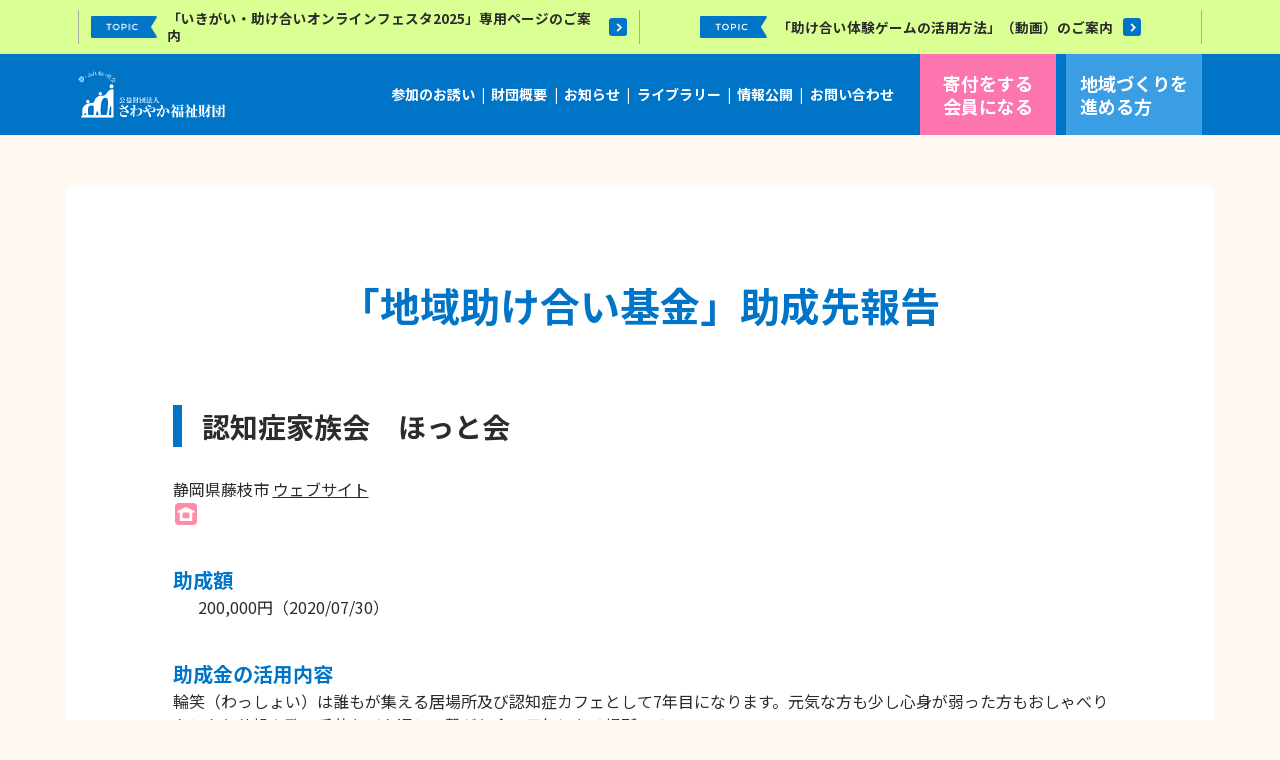

--- FILE ---
content_type: text/html; charset=UTF-8
request_url: https://www.sawayakazaidan.or.jp/community-fund/subsidy_report/?id=100134-A
body_size: 43114
content:
<!DOCTYPE html>
<html lang="ja">
  <head>
    <meta charset="UTF-8" />
    <meta http-equiv="X-UA-Compatible" content="IE=edge" />
    <meta name="viewport" content="width=device-width, initial-scale=1.0" />
    <meta name="fragment" content="!">
          
        
    <link rel="preconnect" href="https://fonts.gstatic.com" />
    <link href="https://fonts.googleapis.com/css2?family=Noto+Sans+JP:wght@400;700&display=swap" rel="stylesheet" />

    	<style>img:is([sizes="auto" i], [sizes^="auto," i]) { contain-intrinsic-size: 3000px 1500px }</style>
	
		<!-- All in One SEO 4.9.2 - aioseo.com -->
		<title>助成先団体報告 - 公益財団法人 さわやか福祉財団</title>
	<meta name="description" content="「地域助け合い基金」助成先報告 認知症家族会 ほっと会静岡県藤枝市 ウェブサイト助成額2" />
	<meta name="robots" content="max-image-preview:large" />
	<meta name="google-site-verification" content="i33TxMJseteQszZ4z-hN2NkxQloFMyO4CQhfFSTiSZs" />
	<link rel="canonical" href="https://www.sawayakazaidan.or.jp/community-fund/subsidy_report/" />
	<meta name="generator" content="All in One SEO (AIOSEO) 4.9.2" />
		<meta property="og:locale" content="ja_JP" />
		<meta property="og:site_name" content="公益財団法人 さわやか福祉財団 - さわやか福祉財団のウェブサイト" />
		<meta property="og:type" content="article" />
		<meta property="og:title" content="助成先団体報告 - 公益財団法人 さわやか福祉財団" />
		<meta property="og:description" content="「地域助け合い基金」助成先報告 認知症家族会 ほっと会静岡県藤枝市 ウェブサイト助成額2" />
		<meta property="og:url" content="https://www.sawayakazaidan.or.jp/community-fund/subsidy_report/" />
		<meta property="article:published_time" content="2021-08-25T00:50:48+00:00" />
		<meta property="article:modified_time" content="2024-05-24T00:42:07+00:00" />
		<meta name="twitter:card" content="summary" />
		<meta name="twitter:title" content="助成先団体報告 - 公益財団法人 さわやか福祉財団" />
		<meta name="twitter:description" content="「地域助け合い基金」助成先報告 認知症家族会 ほっと会静岡県藤枝市 ウェブサイト助成額2" />
		<script type="application/ld+json" class="aioseo-schema">
			{"@context":"https:\/\/schema.org","@graph":[{"@type":"BreadcrumbList","@id":"https:\/\/www.sawayakazaidan.or.jp\/community-fund\/subsidy_report\/#breadcrumblist","itemListElement":[{"@type":"ListItem","@id":"https:\/\/www.sawayakazaidan.or.jp#listItem","position":1,"name":"\u30db\u30fc\u30e0","item":"https:\/\/www.sawayakazaidan.or.jp","nextItem":{"@type":"ListItem","@id":"https:\/\/www.sawayakazaidan.or.jp\/community-fund\/#listItem","name":"\u5730\u57df\u52a9\u3051\u5408\u3044\u57fa\u91d1"}},{"@type":"ListItem","@id":"https:\/\/www.sawayakazaidan.or.jp\/community-fund\/#listItem","position":2,"name":"\u5730\u57df\u52a9\u3051\u5408\u3044\u57fa\u91d1","item":"https:\/\/www.sawayakazaidan.or.jp\/community-fund\/","nextItem":{"@type":"ListItem","@id":"https:\/\/www.sawayakazaidan.or.jp\/community-fund\/subsidy_report\/#listItem","name":"\u52a9\u6210\u5148\u56e3\u4f53\u5831\u544a"},"previousItem":{"@type":"ListItem","@id":"https:\/\/www.sawayakazaidan.or.jp#listItem","name":"\u30db\u30fc\u30e0"}},{"@type":"ListItem","@id":"https:\/\/www.sawayakazaidan.or.jp\/community-fund\/subsidy_report\/#listItem","position":3,"name":"\u52a9\u6210\u5148\u56e3\u4f53\u5831\u544a","previousItem":{"@type":"ListItem","@id":"https:\/\/www.sawayakazaidan.or.jp\/community-fund\/#listItem","name":"\u5730\u57df\u52a9\u3051\u5408\u3044\u57fa\u91d1"}}]},{"@type":"Organization","@id":"https:\/\/www.sawayakazaidan.or.jp\/#organization","name":"\u516c\u76ca\u8ca1\u56e3\u6cd5\u4eba \u3055\u308f\u3084\u304b\u798f\u7949\u8ca1\u56e3","description":"\u3055\u308f\u3084\u304b\u798f\u7949\u8ca1\u56e3\u306e\u30a6\u30a7\u30d6\u30b5\u30a4\u30c8","url":"https:\/\/www.sawayakazaidan.or.jp\/"},{"@type":"WebPage","@id":"https:\/\/www.sawayakazaidan.or.jp\/community-fund\/subsidy_report\/#webpage","url":"https:\/\/www.sawayakazaidan.or.jp\/community-fund\/subsidy_report\/","name":"\u52a9\u6210\u5148\u56e3\u4f53\u5831\u544a - \u516c\u76ca\u8ca1\u56e3\u6cd5\u4eba \u3055\u308f\u3084\u304b\u798f\u7949\u8ca1\u56e3","description":"\u300c\u5730\u57df\u52a9\u3051\u5408\u3044\u57fa\u91d1\u300d\u52a9\u6210\u5148\u5831\u544a \u8a8d\u77e5\u75c7\u5bb6\u65cf\u4f1a \u307b\u3063\u3068\u4f1a\u9759\u5ca1\u770c\u85e4\u679d\u5e02 \u30a6\u30a7\u30d6\u30b5\u30a4\u30c8\u52a9\u6210\u984d2","inLanguage":"ja","isPartOf":{"@id":"https:\/\/www.sawayakazaidan.or.jp\/#website"},"breadcrumb":{"@id":"https:\/\/www.sawayakazaidan.or.jp\/community-fund\/subsidy_report\/#breadcrumblist"},"datePublished":"2021-08-25T09:50:48+09:00","dateModified":"2024-05-24T09:42:07+09:00"},{"@type":"WebSite","@id":"https:\/\/www.sawayakazaidan.or.jp\/#website","url":"https:\/\/www.sawayakazaidan.or.jp\/","name":"\u516c\u76ca\u8ca1\u56e3\u6cd5\u4eba \u3055\u308f\u3084\u304b\u798f\u7949\u8ca1\u56e3","description":"\u3055\u308f\u3084\u304b\u798f\u7949\u8ca1\u56e3\u306e\u30a6\u30a7\u30d6\u30b5\u30a4\u30c8","inLanguage":"ja","publisher":{"@id":"https:\/\/www.sawayakazaidan.or.jp\/#organization"}}]}
		</script>
		<!-- All in One SEO -->

<link rel='dns-prefetch' href='//code.jquery.com' />
<script type="text/javascript">
/* <![CDATA[ */
window._wpemojiSettings = {"baseUrl":"https:\/\/s.w.org\/images\/core\/emoji\/15.0.3\/72x72\/","ext":".png","svgUrl":"https:\/\/s.w.org\/images\/core\/emoji\/15.0.3\/svg\/","svgExt":".svg","source":{"concatemoji":"https:\/\/www.sawayakazaidan.or.jp\/CMS2\/wp-includes\/js\/wp-emoji-release.min.js?ver=6.7.2"}};
/*! This file is auto-generated */
!function(i,n){var o,s,e;function c(e){try{var t={supportTests:e,timestamp:(new Date).valueOf()};sessionStorage.setItem(o,JSON.stringify(t))}catch(e){}}function p(e,t,n){e.clearRect(0,0,e.canvas.width,e.canvas.height),e.fillText(t,0,0);var t=new Uint32Array(e.getImageData(0,0,e.canvas.width,e.canvas.height).data),r=(e.clearRect(0,0,e.canvas.width,e.canvas.height),e.fillText(n,0,0),new Uint32Array(e.getImageData(0,0,e.canvas.width,e.canvas.height).data));return t.every(function(e,t){return e===r[t]})}function u(e,t,n){switch(t){case"flag":return n(e,"\ud83c\udff3\ufe0f\u200d\u26a7\ufe0f","\ud83c\udff3\ufe0f\u200b\u26a7\ufe0f")?!1:!n(e,"\ud83c\uddfa\ud83c\uddf3","\ud83c\uddfa\u200b\ud83c\uddf3")&&!n(e,"\ud83c\udff4\udb40\udc67\udb40\udc62\udb40\udc65\udb40\udc6e\udb40\udc67\udb40\udc7f","\ud83c\udff4\u200b\udb40\udc67\u200b\udb40\udc62\u200b\udb40\udc65\u200b\udb40\udc6e\u200b\udb40\udc67\u200b\udb40\udc7f");case"emoji":return!n(e,"\ud83d\udc26\u200d\u2b1b","\ud83d\udc26\u200b\u2b1b")}return!1}function f(e,t,n){var r="undefined"!=typeof WorkerGlobalScope&&self instanceof WorkerGlobalScope?new OffscreenCanvas(300,150):i.createElement("canvas"),a=r.getContext("2d",{willReadFrequently:!0}),o=(a.textBaseline="top",a.font="600 32px Arial",{});return e.forEach(function(e){o[e]=t(a,e,n)}),o}function t(e){var t=i.createElement("script");t.src=e,t.defer=!0,i.head.appendChild(t)}"undefined"!=typeof Promise&&(o="wpEmojiSettingsSupports",s=["flag","emoji"],n.supports={everything:!0,everythingExceptFlag:!0},e=new Promise(function(e){i.addEventListener("DOMContentLoaded",e,{once:!0})}),new Promise(function(t){var n=function(){try{var e=JSON.parse(sessionStorage.getItem(o));if("object"==typeof e&&"number"==typeof e.timestamp&&(new Date).valueOf()<e.timestamp+604800&&"object"==typeof e.supportTests)return e.supportTests}catch(e){}return null}();if(!n){if("undefined"!=typeof Worker&&"undefined"!=typeof OffscreenCanvas&&"undefined"!=typeof URL&&URL.createObjectURL&&"undefined"!=typeof Blob)try{var e="postMessage("+f.toString()+"("+[JSON.stringify(s),u.toString(),p.toString()].join(",")+"));",r=new Blob([e],{type:"text/javascript"}),a=new Worker(URL.createObjectURL(r),{name:"wpTestEmojiSupports"});return void(a.onmessage=function(e){c(n=e.data),a.terminate(),t(n)})}catch(e){}c(n=f(s,u,p))}t(n)}).then(function(e){for(var t in e)n.supports[t]=e[t],n.supports.everything=n.supports.everything&&n.supports[t],"flag"!==t&&(n.supports.everythingExceptFlag=n.supports.everythingExceptFlag&&n.supports[t]);n.supports.everythingExceptFlag=n.supports.everythingExceptFlag&&!n.supports.flag,n.DOMReady=!1,n.readyCallback=function(){n.DOMReady=!0}}).then(function(){return e}).then(function(){var e;n.supports.everything||(n.readyCallback(),(e=n.source||{}).concatemoji?t(e.concatemoji):e.wpemoji&&e.twemoji&&(t(e.twemoji),t(e.wpemoji)))}))}((window,document),window._wpemojiSettings);
/* ]]> */
</script>
<link rel='stylesheet' id='lightbox-css-css' href='https://www.sawayakazaidan.or.jp/CMS2/wp-content/themes/sawayaka/assets/css/lightbox.min.css?ver=6.7.2' type='text/css' media='all' />
<link rel='stylesheet' id='main-css' href='https://www.sawayakazaidan.or.jp/CMS2/wp-content/themes/sawayaka/assets/css/style.css?ver=20231211a' type='text/css' media='all' />
<style id='wp-emoji-styles-inline-css' type='text/css'>

	img.wp-smiley, img.emoji {
		display: inline !important;
		border: none !important;
		box-shadow: none !important;
		height: 1em !important;
		width: 1em !important;
		margin: 0 0.07em !important;
		vertical-align: -0.1em !important;
		background: none !important;
		padding: 0 !important;
	}
</style>
<link rel='stylesheet' id='wp-block-library-css' href='https://www.sawayakazaidan.or.jp/CMS2/wp-includes/css/dist/block-library/style.min.css?ver=6.7.2' type='text/css' media='all' />
<link rel='stylesheet' id='aioseo/css/src/vue/standalone/blocks/table-of-contents/global.scss-css' href='https://www.sawayakazaidan.or.jp/CMS2/wp-content/plugins/all-in-one-seo-pack/dist/Lite/assets/css/table-of-contents/global.e90f6d47.css?ver=4.9.2' type='text/css' media='all' />
<style id='classic-theme-styles-inline-css' type='text/css'>
/*! This file is auto-generated */
.wp-block-button__link{color:#fff;background-color:#32373c;border-radius:9999px;box-shadow:none;text-decoration:none;padding:calc(.667em + 2px) calc(1.333em + 2px);font-size:1.125em}.wp-block-file__button{background:#32373c;color:#fff;text-decoration:none}
</style>
<style id='global-styles-inline-css' type='text/css'>
:root{--wp--preset--aspect-ratio--square: 1;--wp--preset--aspect-ratio--4-3: 4/3;--wp--preset--aspect-ratio--3-4: 3/4;--wp--preset--aspect-ratio--3-2: 3/2;--wp--preset--aspect-ratio--2-3: 2/3;--wp--preset--aspect-ratio--16-9: 16/9;--wp--preset--aspect-ratio--9-16: 9/16;--wp--preset--color--black: #000000;--wp--preset--color--cyan-bluish-gray: #abb8c3;--wp--preset--color--white: #ffffff;--wp--preset--color--pale-pink: #f78da7;--wp--preset--color--vivid-red: #cf2e2e;--wp--preset--color--luminous-vivid-orange: #ff6900;--wp--preset--color--luminous-vivid-amber: #fcb900;--wp--preset--color--light-green-cyan: #7bdcb5;--wp--preset--color--vivid-green-cyan: #00d084;--wp--preset--color--pale-cyan-blue: #8ed1fc;--wp--preset--color--vivid-cyan-blue: #0693e3;--wp--preset--color--vivid-purple: #9b51e0;--wp--preset--gradient--vivid-cyan-blue-to-vivid-purple: linear-gradient(135deg,rgba(6,147,227,1) 0%,rgb(155,81,224) 100%);--wp--preset--gradient--light-green-cyan-to-vivid-green-cyan: linear-gradient(135deg,rgb(122,220,180) 0%,rgb(0,208,130) 100%);--wp--preset--gradient--luminous-vivid-amber-to-luminous-vivid-orange: linear-gradient(135deg,rgba(252,185,0,1) 0%,rgba(255,105,0,1) 100%);--wp--preset--gradient--luminous-vivid-orange-to-vivid-red: linear-gradient(135deg,rgba(255,105,0,1) 0%,rgb(207,46,46) 100%);--wp--preset--gradient--very-light-gray-to-cyan-bluish-gray: linear-gradient(135deg,rgb(238,238,238) 0%,rgb(169,184,195) 100%);--wp--preset--gradient--cool-to-warm-spectrum: linear-gradient(135deg,rgb(74,234,220) 0%,rgb(151,120,209) 20%,rgb(207,42,186) 40%,rgb(238,44,130) 60%,rgb(251,105,98) 80%,rgb(254,248,76) 100%);--wp--preset--gradient--blush-light-purple: linear-gradient(135deg,rgb(255,206,236) 0%,rgb(152,150,240) 100%);--wp--preset--gradient--blush-bordeaux: linear-gradient(135deg,rgb(254,205,165) 0%,rgb(254,45,45) 50%,rgb(107,0,62) 100%);--wp--preset--gradient--luminous-dusk: linear-gradient(135deg,rgb(255,203,112) 0%,rgb(199,81,192) 50%,rgb(65,88,208) 100%);--wp--preset--gradient--pale-ocean: linear-gradient(135deg,rgb(255,245,203) 0%,rgb(182,227,212) 50%,rgb(51,167,181) 100%);--wp--preset--gradient--electric-grass: linear-gradient(135deg,rgb(202,248,128) 0%,rgb(113,206,126) 100%);--wp--preset--gradient--midnight: linear-gradient(135deg,rgb(2,3,129) 0%,rgb(40,116,252) 100%);--wp--preset--font-size--small: 13px;--wp--preset--font-size--medium: 20px;--wp--preset--font-size--large: 36px;--wp--preset--font-size--x-large: 42px;--wp--preset--spacing--20: 0.44rem;--wp--preset--spacing--30: 0.67rem;--wp--preset--spacing--40: 1rem;--wp--preset--spacing--50: 1.5rem;--wp--preset--spacing--60: 2.25rem;--wp--preset--spacing--70: 3.38rem;--wp--preset--spacing--80: 5.06rem;--wp--preset--shadow--natural: 6px 6px 9px rgba(0, 0, 0, 0.2);--wp--preset--shadow--deep: 12px 12px 50px rgba(0, 0, 0, 0.4);--wp--preset--shadow--sharp: 6px 6px 0px rgba(0, 0, 0, 0.2);--wp--preset--shadow--outlined: 6px 6px 0px -3px rgba(255, 255, 255, 1), 6px 6px rgba(0, 0, 0, 1);--wp--preset--shadow--crisp: 6px 6px 0px rgba(0, 0, 0, 1);}:where(.is-layout-flex){gap: 0.5em;}:where(.is-layout-grid){gap: 0.5em;}body .is-layout-flex{display: flex;}.is-layout-flex{flex-wrap: wrap;align-items: center;}.is-layout-flex > :is(*, div){margin: 0;}body .is-layout-grid{display: grid;}.is-layout-grid > :is(*, div){margin: 0;}:where(.wp-block-columns.is-layout-flex){gap: 2em;}:where(.wp-block-columns.is-layout-grid){gap: 2em;}:where(.wp-block-post-template.is-layout-flex){gap: 1.25em;}:where(.wp-block-post-template.is-layout-grid){gap: 1.25em;}.has-black-color{color: var(--wp--preset--color--black) !important;}.has-cyan-bluish-gray-color{color: var(--wp--preset--color--cyan-bluish-gray) !important;}.has-white-color{color: var(--wp--preset--color--white) !important;}.has-pale-pink-color{color: var(--wp--preset--color--pale-pink) !important;}.has-vivid-red-color{color: var(--wp--preset--color--vivid-red) !important;}.has-luminous-vivid-orange-color{color: var(--wp--preset--color--luminous-vivid-orange) !important;}.has-luminous-vivid-amber-color{color: var(--wp--preset--color--luminous-vivid-amber) !important;}.has-light-green-cyan-color{color: var(--wp--preset--color--light-green-cyan) !important;}.has-vivid-green-cyan-color{color: var(--wp--preset--color--vivid-green-cyan) !important;}.has-pale-cyan-blue-color{color: var(--wp--preset--color--pale-cyan-blue) !important;}.has-vivid-cyan-blue-color{color: var(--wp--preset--color--vivid-cyan-blue) !important;}.has-vivid-purple-color{color: var(--wp--preset--color--vivid-purple) !important;}.has-black-background-color{background-color: var(--wp--preset--color--black) !important;}.has-cyan-bluish-gray-background-color{background-color: var(--wp--preset--color--cyan-bluish-gray) !important;}.has-white-background-color{background-color: var(--wp--preset--color--white) !important;}.has-pale-pink-background-color{background-color: var(--wp--preset--color--pale-pink) !important;}.has-vivid-red-background-color{background-color: var(--wp--preset--color--vivid-red) !important;}.has-luminous-vivid-orange-background-color{background-color: var(--wp--preset--color--luminous-vivid-orange) !important;}.has-luminous-vivid-amber-background-color{background-color: var(--wp--preset--color--luminous-vivid-amber) !important;}.has-light-green-cyan-background-color{background-color: var(--wp--preset--color--light-green-cyan) !important;}.has-vivid-green-cyan-background-color{background-color: var(--wp--preset--color--vivid-green-cyan) !important;}.has-pale-cyan-blue-background-color{background-color: var(--wp--preset--color--pale-cyan-blue) !important;}.has-vivid-cyan-blue-background-color{background-color: var(--wp--preset--color--vivid-cyan-blue) !important;}.has-vivid-purple-background-color{background-color: var(--wp--preset--color--vivid-purple) !important;}.has-black-border-color{border-color: var(--wp--preset--color--black) !important;}.has-cyan-bluish-gray-border-color{border-color: var(--wp--preset--color--cyan-bluish-gray) !important;}.has-white-border-color{border-color: var(--wp--preset--color--white) !important;}.has-pale-pink-border-color{border-color: var(--wp--preset--color--pale-pink) !important;}.has-vivid-red-border-color{border-color: var(--wp--preset--color--vivid-red) !important;}.has-luminous-vivid-orange-border-color{border-color: var(--wp--preset--color--luminous-vivid-orange) !important;}.has-luminous-vivid-amber-border-color{border-color: var(--wp--preset--color--luminous-vivid-amber) !important;}.has-light-green-cyan-border-color{border-color: var(--wp--preset--color--light-green-cyan) !important;}.has-vivid-green-cyan-border-color{border-color: var(--wp--preset--color--vivid-green-cyan) !important;}.has-pale-cyan-blue-border-color{border-color: var(--wp--preset--color--pale-cyan-blue) !important;}.has-vivid-cyan-blue-border-color{border-color: var(--wp--preset--color--vivid-cyan-blue) !important;}.has-vivid-purple-border-color{border-color: var(--wp--preset--color--vivid-purple) !important;}.has-vivid-cyan-blue-to-vivid-purple-gradient-background{background: var(--wp--preset--gradient--vivid-cyan-blue-to-vivid-purple) !important;}.has-light-green-cyan-to-vivid-green-cyan-gradient-background{background: var(--wp--preset--gradient--light-green-cyan-to-vivid-green-cyan) !important;}.has-luminous-vivid-amber-to-luminous-vivid-orange-gradient-background{background: var(--wp--preset--gradient--luminous-vivid-amber-to-luminous-vivid-orange) !important;}.has-luminous-vivid-orange-to-vivid-red-gradient-background{background: var(--wp--preset--gradient--luminous-vivid-orange-to-vivid-red) !important;}.has-very-light-gray-to-cyan-bluish-gray-gradient-background{background: var(--wp--preset--gradient--very-light-gray-to-cyan-bluish-gray) !important;}.has-cool-to-warm-spectrum-gradient-background{background: var(--wp--preset--gradient--cool-to-warm-spectrum) !important;}.has-blush-light-purple-gradient-background{background: var(--wp--preset--gradient--blush-light-purple) !important;}.has-blush-bordeaux-gradient-background{background: var(--wp--preset--gradient--blush-bordeaux) !important;}.has-luminous-dusk-gradient-background{background: var(--wp--preset--gradient--luminous-dusk) !important;}.has-pale-ocean-gradient-background{background: var(--wp--preset--gradient--pale-ocean) !important;}.has-electric-grass-gradient-background{background: var(--wp--preset--gradient--electric-grass) !important;}.has-midnight-gradient-background{background: var(--wp--preset--gradient--midnight) !important;}.has-small-font-size{font-size: var(--wp--preset--font-size--small) !important;}.has-medium-font-size{font-size: var(--wp--preset--font-size--medium) !important;}.has-large-font-size{font-size: var(--wp--preset--font-size--large) !important;}.has-x-large-font-size{font-size: var(--wp--preset--font-size--x-large) !important;}
:where(.wp-block-post-template.is-layout-flex){gap: 1.25em;}:where(.wp-block-post-template.is-layout-grid){gap: 1.25em;}
:where(.wp-block-columns.is-layout-flex){gap: 2em;}:where(.wp-block-columns.is-layout-grid){gap: 2em;}
:root :where(.wp-block-pullquote){font-size: 1.5em;line-height: 1.6;}
</style>
<link rel="https://api.w.org/" href="https://www.sawayakazaidan.or.jp/wp-json/" /><link rel="alternate" title="JSON" type="application/json" href="https://www.sawayakazaidan.or.jp/wp-json/wp/v2/pages/1460" /><link rel="EditURI" type="application/rsd+xml" title="RSD" href="https://www.sawayakazaidan.or.jp/CMS2/xmlrpc.php?rsd" />
<meta name="generator" content="WordPress 6.7.2" />
<link rel='shortlink' href='https://www.sawayakazaidan.or.jp/?p=1460' />
<link rel="alternate" title="oEmbed (JSON)" type="application/json+oembed" href="https://www.sawayakazaidan.or.jp/wp-json/oembed/1.0/embed?url=https%3A%2F%2Fwww.sawayakazaidan.or.jp%2Fcommunity-fund%2Fsubsidy_report%2F" />
<link rel="alternate" title="oEmbed (XML)" type="text/xml+oembed" href="https://www.sawayakazaidan.or.jp/wp-json/oembed/1.0/embed?url=https%3A%2F%2Fwww.sawayakazaidan.or.jp%2Fcommunity-fund%2Fsubsidy_report%2F&#038;format=xml" />
<link rel="icon" href="https://www.sawayakazaidan.or.jp/CMS2/wp-content/uploads/2022/07/cropped-favicon-32x32.png" sizes="32x32" />
<link rel="icon" href="https://www.sawayakazaidan.or.jp/CMS2/wp-content/uploads/2022/07/cropped-favicon-192x192.png" sizes="192x192" />
<link rel="apple-touch-icon" href="https://www.sawayakazaidan.or.jp/CMS2/wp-content/uploads/2022/07/cropped-favicon-180x180.png" />
<meta name="msapplication-TileImage" content="https://www.sawayakazaidan.or.jp/CMS2/wp-content/uploads/2022/07/cropped-favicon-270x270.png" />
      
<!-- Google Tag Manager -->
<script>(function(w,d,s,l,i){w[l]=w[l]||[];w[l].push({'gtm.start':
new Date().getTime(),event:'gtm.js'});var f=d.getElementsByTagName(s)[0],
j=d.createElement(s),dl=l!='dataLayer'?'&l='+l:'';j.async=true;j.src=
'https://www.googletagmanager.com/gtm.js?id='+i+dl;f.parentNode.insertBefore(j,f);
})(window,document,'script','dataLayer','GTM-W89MQDR');</script>
<!-- End Google Tag Manager -->
  </head>
  <body>
    <div class="mega-banner">
<!--include in header/mega-banner -->

<div class="u-inner">
  <ul class="mega-banner__list">
      <li class="mega-banner__item"><a href="https://festa.sawayakazaidan.or.jp/" class="mega-banner__link"><span style="font-weight: bold; font-size: 0.80em;">「いきがい・助け合いオンラインフェスタ2025」専用ページのご案内</span></a></li>
      <li class="mega-banner__item"><a href="https://www.sawayakazaidan.or.jp/library/tasukeaigame/" class="mega-banner__link"><span style="font-weight: bold; font-size: 0.80em;">「助け合い体験ゲームの活用方法」（動画）のご案内</span></a></li>
  </ul>
</div>

    </div>

<header class="header">
      <div class="u-inner header__inner">
        <h1 class="header__logo">
          <a href="https://www.sawayakazaidan.or.jp/">
            <img src="https://www.sawayakazaidan.or.jp/CMS2/wp-content/themes/sawayaka/assets/img/common/logo.svg" alt="" />
          </a>
        </h1>

        <nav class="gnav">
          <ul class="gnav__list" id="js-gnav">
            <li class="gnav__item">
              <a href="https://www.sawayakazaidan.or.jp/sanka/" class="gnav__link">参加のお誘い</a>
              <ul class="gnav-child">
                <li class="gnav-child__item">
                  <a href="https://www.sawayakazaidan.or.jp/sanka/#sanka-activity-chiiki" class="gnav-child__link">地域の活動に参加する</a>
                </li>
                <li class="gnav-child__item">
                  <a href="https://www.sawayakazaidan.or.jp/livelihood-support/" class="gnav-child__link"><span style="margin-left: 1em;">生活支援・助け合い・居場所</span></a>
                </li>
                <li class="gnav-child__item">
                  <a href="https://www.sawayakazaidan.or.jp/guardian/" class="gnav-child__link"><span style="margin-left: 1em;">認知症・市民後見人</span></a>
                </li>
                <li class="gnav-child__item">
                  <a href="https://www.sawayakazaidan.or.jp/connection-community/" class="gnav-child__link"><span style="margin-left: 1em;">共生社会づくりを実践</span></a>
                </li>
                <li class="gnav-child__item">
                  <a href="https://www.sawayakazaidan.or.jp/sanka/#sanka-activity-zaidan" class="gnav-child__link">財団の活動に参加する</a>
                </li>
                <li class="gnav-child__item">
                  <a href="https://www.sawayakazaidan.or.jp/sanka/#sanka-donation" class="gnav-child__link">寄付で応援する</a>
                </li>
                <li class="gnav-child__item">
                  <a href="https://www.sawayakazaidan.or.jp/community-fund/" class="gnav-child__link"><span style="margin-left: 1em;">地域助け合い基金</span></a>
                </li>
                <li class="gnav-child__item">
                  <a href="https://www.sawayakazaidan.or.jp/partner/" class="gnav-child__link"><span style="margin-left: 1em;">賛助会員・一般寄付・特定寄付</span></a>
                </li>
                <li class="gnav-child__item">
                  <a href="https://www.sawayakazaidan.or.jp/bequest-donation/" class="gnav-child__link"><span style="margin-left: 1em;">遺贈寄付</span></a>
                </li>
              </ul>
            </li>
            <li class="gnav__item">
              <a href="https://www.sawayakazaidan.or.jp/about/" class="gnav__link">財団概要</a>
              <ul class="gnav-child">
                <li class="gnav-child__item">
                  <a href="https://www.sawayakazaidan.or.jp/about/" class="gnav-child__link">さわやか福祉財団とは</a>
                </li>
                <li class="gnav-child__item">
                  <a href="https://www.sawayakazaidan.or.jp/about/history/" class="gnav-child__link">活動の軌跡</a>
                </li>
              </ul>
            </li>          
            <li class="gnav__item">
              <a href="https://www.sawayakazaidan.or.jp/information/" class="gnav__link">お知らせ</a>
            </li>
            <li class="gnav__item">
              <a href="https://www.sawayakazaidan.or.jp/library/" class="gnav__link">ライブラリー</a>
              <ul class="gnav-child __liblary">

                <li class="gnav-child__item">
                  <a href="https://festa.sawayakazaidan.or.jp/" target="_blank" class="gnav-child__link">いきがい・助け合いオンラインフェスタ</a>
                </li>

                <li class="gnav-child__item">
                  <a href="https://www.sawayakazaidan.or.jp/summit/" class="gnav-child__link">いきがい・助け合いサミット</a>
                </li>
                <li class="gnav-child__item">
                  <a href="https://www.sawayakazaidan.or.jp/library/#library01" class="gnav-child__link">さぁ、言おう・さぁ、やろう</a>
                </li>
                <li class="gnav-child__item">
                  <a href="https://www.sawayakazaidan.or.jp/library/#library02" class="gnav-child__link">各種広報ツール</a>
                </li>
                <li class="gnav-child__item">
                  <a href="https://www.sawayakazaidan.or.jp/library/#library03" class="gnav-child__link">動画</a>
                </li>
                <li class="gnav-child__item">
                  <a href="https://www.sawayakazaidan.or.jp/library/#library04" class="gnav-child__link">提言報告レポート</a>
                </li>
                <li class="gnav-child__item">
                  <a href="https://www.sawayakazaidan.or.jp/magazine/" class="gnav-child__link">マガジン</a>
                </li>
              </ul>
            </li>
              <li class="gnav__item">
              <a href="https://www.sawayakazaidan.or.jp/about/disclosure/" class="gnav__link">情報公開</a>
              <ul class="gnav-child">
                <li class="gnav-child__item">
                  <a href="https://www.sawayakazaidan.or.jp/about/disclosure/" class="gnav-child__link">情報公開資料</a>
                </li>
                <li class="gnav-child__item">
                  <a href="https://www.sawayakazaidan.or.jp/disclosure/officer/" class="gnav-child__link">役員紹介</a>
                </li>
              </ul>
            </li>
            <li class="gnav__item">
              <a href="https://www.sawayakazaidan.or.jp/contact/" class="gnav__link">お問い合わせ</a>
            </li>
            <li class="gnav__item _sp">
              <a class="gnav__link"></a>
              <ul class="gnav-child">
                <li class="gnav-child__item">
                  <a href="https://www.facebook.com/sawayakazaidan/" class="gnav-child__link">Facebook</a>
                </li>
                <li class="gnav-child__item">
                  <a href="https://www.sawayakazaidan.or.jp/about-website/" class="gnav-child__link">このサイトについて</a>
                </li>
                <li class="gnav-child__item">
                  <a href="https://www.sawayakazaidan.or.jp/privacy-policy/" class="gnav-child__link">個人情報の取扱いについて</a>
                </li>
              </ul>
            </li>
          </ul>

          <ul class="gnav-sub__list">
            <li class="gnav-sub__item">
              <a href="https://www.sawayakazaidan.or.jp/partner/" class="gnav-sub__link _pink">寄付をする<br />会員になる</a>
            </li>
            <li class="gnav-sub__item">
              <a href="https://www.sawayakazaidan.or.jp/community-development/" class="gnav-sub__link _blue">地域づくり<br class="u-sp">を<br class="u-pc">進める方</a>
            </li>
          </ul>
        </nav>

        <div class="hamburger u-tab" id="js-hamburger">
          <span class="hamburger__line"></span>
        </div>
      </div>
    </header>
<main>
  <div class="breadcrumb" typeof="BreadcrumbList" vocab="https://schema.org/">
    <div class="breadcrumb__inner u-inner">
          </div>
  </div>

  <div class="m-page-container">
  <div class="m-page-inner u-inner u-br8">
    <div class="u-inner-s">
      <h1 class="m-page-title">「地域助け合い基金」助成先報告</h1>
 
<section id="subsidy_report"><h1 class="m-midtitle">&nbsp;認知症家族会　ほっと会</h1><span class="subsidy_list_table_th__area">静岡県藤枝市</span>&nbsp;<a href="https://www.hotkai;.net" target="_blank" style="text-decoration:underline;">ウェブサイト</a><div class="icons"><img decoding="async" src="https://www.sawayakazaidan.or.jp/CMS2/wp-content/themes/sawayaka/assets/img/sanka/community-fund/15.png" alt="居場所" title="居場所" style="width:auto; margin-left:2px;"></div><h4 style="color: #0075C8; font-size:20px; margin-top:40px;">助成額</h4><span class="subsidy_list_table__amount" style="display:inline-block; width:100px; text-align:right;">200,000円</span>（<span class="subsidy_list_table__date">2020/07/30</span>） <h4 style="color: #0075C8; font-size:20px; margin-top:40px;">助成⾦の活⽤内容</h4> <p>輪笑（わっしょい）は誰もが集える居場所及び認知症カフェとして7年目になります。元気な方も少し心身が弱った方もおしゃべりをしたり体操や歌・手芸などを通して繋がり合い元気になる場所です。<br>認知症本人や家族も参加し、個別相談も受けています。「輪笑のあ・い・う・え・お」（あ→あいさつをする・い→いばらない・う→うわさばなしをしない・え→笑顔を忘れない・お→怒らない）という大切な約束を守り、笑い声の響く居場所の活動を継続していきたいです。</p><h4 style="color: #0075C8; font-size:20px; margin-top:40px;">活動報告</h4><p>輪笑は認知症本人や家族が孤立することなく、地域住民の中に溶け込みお互いに支え合える地域づくりを目指しオープンした居場所です。<br>ボランティアスタッフの頑張りと利用者の協力により7年目になる直前にコロナの緊急事態宣言が発令されました。解除後は時間を短縮しイベントも中止、外部ボランティアはお断りしながらの一年で収入は激減しました。簡単な体操とおしゃべりのみの一年間でしたが、利用者さんたちは大切な場所として通い続けてくれました。<br>助成金のおかげで家賃を支払える事ができ、継続出来たことで人のつながりの大切さを再確認できました。コロナ禍になったからこそ気づけたことで、チャンスにもなりました。思い切ってオンラインの介護予防体操も実施しました。感染対策として「ごみ袋で作るガウン・エプロン」の講座も実施しました。社協に手作りマスクの寄付をしました。</p><h4 style="color: #0075C8; font-size:20px; margin-top:40px;">今後の展開</h4><p>ほっと会が運営している「輪笑（わっしょい）」をコロナ禍でも大切に思い、通い続けてくれた利用者さん達がいます。ピンチをチャンスに、みんながワクワクできてもっと安心して集えるようにと、思い切って今より広い場所へ移転を決断しました。5月26日から新しい場所でスタートです。<br>1年間休止していた外部ボランティアさんのイベントや介護予防体操も再開する予定です。<br>インターネットの環境も整える予定なので少しずつオンライン等も導入していきたいと考えています。<br>新しい場所は青葉町です。地域住民の皆様、是非お気軽にお越しください。駐車場もたっぷりあります。<br>市内外、どこからでも遊びに来てください。</p><h4 style="color: #0075C8; font-size:20px; margin-top:40px;">添付資料</h4><p><img decoding="async" src="https://www.sawayakazaidan.or.jp/CMS2/wp-content/themes/sawayaka/subsidy_report/100134-A_01.jpg" alt="" class="subsidy_report__photo"></p><div style="margin-bottom:20px; border-bottom:1px solid #999;">&nbsp;</div><p><img decoding="async" src="https://www.sawayakazaidan.or.jp/CMS2/wp-content/themes/sawayaka/subsidy_report/100134-A_02.jpg" alt="" class="subsidy_report__photo"></p><div style="margin-bottom:20px; border-bottom:1px solid #999;">&nbsp;</div></section>

    </div><!-- /u-inner-s -->

<div class="u-center" style="margin-top:100px;"><a href="https://www.sawayakazaidan.or.jp/community-fund/subsidy_list/" class="m-button">助成先一覧へ戻る</a></div>

  </div><!-- /m-page-inner -->
</div><!-- /m-page-container -->
</main>

<footer class="footer">
      <div class="u-inner">
        <div class="u-inner-s">
          <div class="footer__inner">
            <div class="footer-head">
              <div class="footer-head__logo">
                <a href="https://www.sawayakazaidan.or.jp/">
                  <img src="https://www.sawayakazaidan.or.jp/CMS2/wp-content/themes/sawayaka/assets/img/common/logo.svg" alt="" />
                </a>
              </div>

              <div class="footer-head__content">
                <p class="footer-head__address">
                  〒105-0011<br>
                  東京都港区芝公園２丁目６−８<br>
                  日本女子会館７階
                </p>
      
                <ul class="footer-icon">
                  <li class="footer-icon__item"><a href="https://goo.gl/maps/cWR5XcfHgi4zLuF1A" target="_blank"><img src="https://www.sawayakazaidan.or.jp/CMS2/wp-content/themes/sawayaka/assets/img/common/icon-position.png"></a></li>
                  <li class="footer-icon__item"><a href="//www.sawayakazaidan.or.jp/CMS2/wp-content/uploads/2025/03/access_map_for_print.pdf" target="_blank"><img src="https://www.sawayakazaidan.or.jp/CMS2/wp-content/themes/sawayaka/assets/img/common/icon-pdf.png"></a></li>
                </ul>
              </div>
    
              <ul class="footer-info">
                <li class="footer-info__item"><a href="https://www.sawayakazaidan.or.jp/about-website/">このサイトについて</a></li>
                <li class="footer-info__item"><a href="https://www.sawayakazaidan.or.jp/privacy-policy/">個人情報の取扱いについて</a></li>
                <li class="footer-info__item"><a href="https://www.sawayakazaidan.or.jp/tokushoho/">特定商取引法に基づく表記</a></li>
              </ul>
            </div>
    
<div class="footer-nav__rev2">

<div class="footer-nav__block">
    <h4><a href="https://www.sawayakazaidan.or.jp/sanka/">参加のお誘い</a></h4>
    <h5><a href="https://www.sawayakazaidan.or.jp/sanka/#sanka-activity-chiiki">地域の活動に参加する</a></h5>
    <ul class="footer-nav__list">
        <li class="footer-nav__item"><a href="https://www.sawayakazaidan.or.jp/livelihood-support/">生活支援・助け合い・居場所</a></li>
        <li class="footer-nav__item"><a href="https://www.sawayakazaidan.or.jp/guardian/">認知症・市民後見人</a></li>
        <li class="footer-nav__item"><a href="https://www.sawayakazaidan.or.jp/connection-community/">共生社会づくりを実践</a></li>
    </ul>
    <h5><a href="https://www.sawayakazaidan.or.jp/sanka/#sanka-activity-zaidan">財団の活動に参加する</a></h5>
    <h5><a href="https://www.sawayakazaidan.or.jp/sanka/#sanka-donation">寄付で応援する</a></h5>
    <ul class="footer-nav__list">
        <li class="footer-nav__item"><a href="https://www.sawayakazaidan.or.jp/community-fund/">地域助け合い基金</a></li>
        <li class="footer-nav__item"><a href="https://www.sawayakazaidan.or.jp/partner/">賛助会員・一般寄付・特定寄付</a></li>
        <li class="footer-nav__item"><a href="https://www.sawayakazaidan.or.jp/bequest-donation/">遺贈寄付</a></li>
    </ul>
    <h4><a href="https://www.sawayakazaidan.or.jp/information/">お知らせ</a></h4>
</div>
    
<div class="footer-nav__block">
    <h4><a href="https://www.sawayakazaidan.or.jp/about/">財団概要</a></h4>
    <ul class="footer-nav__list">
        <li class="footer-nav__item"><a href="https://www.sawayakazaidan.or.jp/about/">さわやか福祉財団とは</a></li>
        <li class="footer-nav__item"><a href="https://www.sawayakazaidan.or.jp/about/history/">活動の軌跡</a></li>
    </ul>
    <h4>ライブラリー</h4>
    <ul class="footer-nav__list">
        <li class="footer-nav__item"><a href="https://festa.sawayakazaidan.or.jp/" target="_blank">いきがい・助け合いオンラインフェスタ</a></li>
        <li class="footer-nav__item"><a href="https://www.sawayakazaidan.or.jp/summit/">いきがい・助け合いサミット</a></li>
        <li class="footer-nav__item"><a href="https://www.sawayakazaidan.or.jp/library/#library01">さぁ、言おう・さぁ、やろう</a></li>
        <li class="footer-nav__item"><a href="https://www.sawayakazaidan.or.jp/library/#library02">各種広報ツール</a></li>
        <li class="footer-nav__item"><a href="https://www.sawayakazaidan.or.jp/library/#library03">動画</a></li>
        <li class="footer-nav__item"><a href="https://www.sawayakazaidan.or.jp/library/#library04">提言・報告レポート</a></li>
        <li class="footer-nav__item"><a href="https://www.sawayakazaidan.or.jp/magazine/">マガジン</a></li>
    </ul>
    <h4><a href="https://www.sawayakazaidan.or.jp/about/disclosure/">情報公開</a></h4>
    <ul class="footer-nav__list">
        <li class="footer-nav__item"><a href="https://www.sawayakazaidan.or.jp/about/disclosure/">情報公開資料</a></li>
        <li class="footer-nav__item"><a href="https://www.sawayakazaidan.or.jp/about/disclosure/officer/">役員紹介</a></li>
    </ul>
</div>
    
<div class="footer-nav__block">
    <ul class="footer-nav__list_btn">
        <li class="footer-nav__item_btn"><a href="https://www.sawayakazaidan.or.jp/contact/"><img src="https://www.sawayakazaidan.or.jp/CMS2/wp-content/themes/sawayaka/assets/img/common/footer/icon-envelope.png" alt="">お問い合わせ</a></li>
        <li class="footer-nav__item_btn"><a href="https://www.sawayakazaidan.or.jp/partner/"><img src="https://www.sawayakazaidan.or.jp/CMS2/wp-content/themes/sawayaka/assets/img/common/footer/icon-hand-holding-heart.png" alt="">寄付をする・会員になる</a></li>
        <li class="footer-nav__item_btn"><a href="https://www.sawayakazaidan.or.jp/community-development/"><img src="https://www.sawayakazaidan.or.jp/CMS2/wp-content/themes/sawayaka/assets/img/common/footer/icon-people-group.png" alt="">地域づくりを進める方</a></li>
        <li class="footer-nav__item_btn"><a href="https://www.facebook.com/sawayakazaidan/" target="_blank"><img src="https://www.sawayakazaidan.or.jp/CMS2/wp-content/themes/sawayaka/assets/img/common/footer/icon-square-facebook-brands.png" alt="">Facebook</a></li>
    </ul>
</div>
    
</div>
              
              
            
          </div>
        </div>
      </div>

      <div class="copyright">
        <small>&copy; 公益財団法人さわやか福祉財団</small>
      </div>
    </footer>



    <script type="text/javascript" src="https://code.jquery.com/jquery-3.6.0.min.js?ver=6.7.2" id="jquery-js"></script>
<script type="text/javascript" src="https://www.sawayakazaidan.or.jp/CMS2/wp-content/themes/sawayaka/assets/js/common.js?ver=6.7.2" id="main-script-js"></script>
<script type="text/javascript" src="https://www.sawayakazaidan.or.jp/CMS2/wp-content/themes/sawayaka/assets/js/lightbox.min.js?ver=6.7.2" id="lightbox-js-js"></script>
<script type="module"  src="https://www.sawayakazaidan.or.jp/CMS2/wp-content/plugins/all-in-one-seo-pack/dist/Lite/assets/table-of-contents.95d0dfce.js?ver=4.9.2" id="aioseo/js/src/vue/standalone/blocks/table-of-contents/frontend.js-js"></script>



<link rel="stylesheet" type="text/css" href="/CMS2/wp-content/themes/sawayaka/assets/css/slick.css"/>
<link rel="stylesheet" type="text/css" href="/CMS2/wp-content/themes/sawayaka/assets/css/slick-theme.css"/>
<script type="text/javascript" src="/CMS2/wp-content/themes/sawayaka/assets/js/slick.min.js"></script>


<script>
$(function(){
  var headerHeight = $('header').outerHeight();
  var urlHash = location.hash;
  console.log(urlHash);
  if(urlHash) {
    $('body,html').stop().scrollTop(0);
    setTimeout(function(){
      var target = $(urlHash);
      var position = target.offset().top - headerHeight;
      $('body,html').stop().animate({scrollTop:position}, 500);
    }, 100);
  }

  $('a[href^="#"]').on('click',function(){
     urlHash = $(this).attr('href');
     var target = $(urlHash);
     var position = target.offset().top - headerHeight;
     $('body,html').stop().animate({scrollTop:position}, 500);
  });

    
$('.centerSlider').slick({
    arrows: false,
    autoplay: true,
    adaptiveHeight: true,
    centerMode: true,
    centerPadding: '10%',
    dots: true,
    autoplaySpeed: 3000,
    speed: 1000,

    responsive: [
    {
      breakpoint: 600,
      settings: {
       centerMode: false,
        slidesToShow: 1,
        slidesToScroll: 1,
      }
    }]
});

$('.topicSlider').slick({
    arrows: false,
    autoplay: true,
    dots: false,
    infinite: true,
    slidesToShow: 4,
    autoplaySpeed: 3000,
    speed: 1000,

    responsive: [
    {
      breakpoint: 600,
      settings: {
        slidesToShow: 1,
        slidesToScroll: 1,
      }
    }]
});

});

</script>

  </body>
</html>


--- FILE ---
content_type: text/plain
request_url: https://www.google-analytics.com/j/collect?v=1&_v=j102&a=564854705&t=pageview&_s=1&dl=https%3A%2F%2Fwww.sawayakazaidan.or.jp%2Fcommunity-fund%2Fsubsidy_report%2F%3Fid%3D100134-A&ul=en-us%40posix&dt=%E5%8A%A9%E6%88%90%E5%85%88%E5%9B%A3%E4%BD%93%E5%A0%B1%E5%91%8A%20-%20%E5%85%AC%E7%9B%8A%E8%B2%A1%E5%9B%A3%E6%B3%95%E4%BA%BA%20%E3%81%95%E3%82%8F%E3%82%84%E3%81%8B%E7%A6%8F%E7%A5%89%E8%B2%A1%E5%9B%A3&sr=1280x720&vp=1280x720&_u=YEBAAEABAAAAACAAI~&jid=47405208&gjid=1480745718&cid=429206416.1769228362&tid=UA-55235269-1&_gid=1622108088.1769228362&_r=1&_slc=1&gtm=45He61m0n81W89MQDRv830557442za200zd830557442&gcd=13l3l3l3l1l1&dma=0&tag_exp=102015666~103116026~103200004~104527907~104528500~104684208~104684211~105391253~115616986~115938466~115938469~116682876~117025848~117041588~117099528~117223564&z=2042469108
body_size: -452
content:
2,cG-H4JPCBG22C